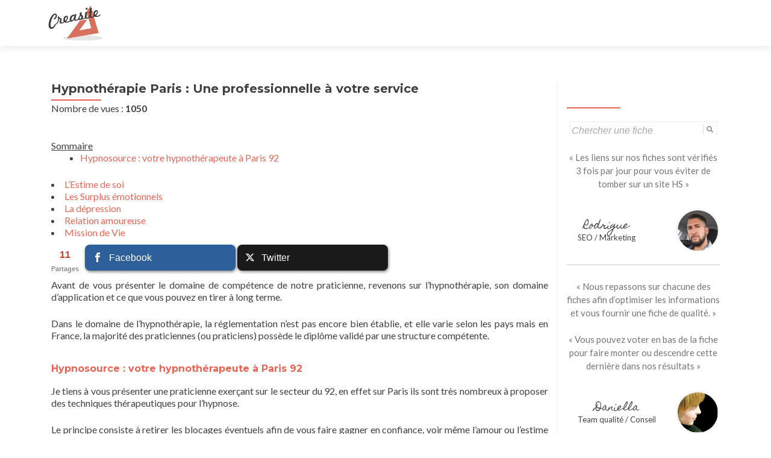

--- FILE ---
content_type: text/html; charset=UTF-8
request_url: http://www.creasite-france.com/hypnotherapie/
body_size: 12218
content:
<!DOCTYPE html>

<html lang="fr-FR">

<head>
<meta charset="UTF-8">
<meta name="viewport" content="width=device-width, initial-scale=1">
<link rel="profile" href="http://gmpg.org/xfn/11">
<link rel="pingback" href="http://www.creasite-france.com/xmlrpc.php">

<!--[if lt IE 9]>
<script src="http://www.creasite-france.com/wp-content/themes/zerif-lite/js/html5.js"></script>
<link rel="stylesheet" href="http://www.creasite-france.com/wp-content/themes/zerif-lite/css/ie.css" type="text/css">
<![endif]-->

<meta name='robots' content='index, follow, max-image-preview:large, max-snippet:-1, max-video-preview:-1' />

	<!-- This site is optimized with the Yoast SEO plugin v20.0 - https://yoast.com/wordpress/plugins/seo/ -->
	<title>Hypnothérapie Paris : Une professionnelle à votre service &middot; Annuaire de site Web de qualité : Creasite-France</title>
	<link rel="canonical" href="http://www.creasite-france.com/hypnotherapie/" />
	<meta property="og:locale" content="fr_FR" />
	<meta property="og:type" content="article" />
	<meta property="og:title" content="Hypnothérapie Paris : Une professionnelle à votre service &middot; Annuaire de site Web de qualité : Creasite-France" />
	<meta property="og:description" content="Sommaire Hypnosource : votre hypnothérapeute à Paris 92 L’Estime de soi Les Surplus émotionnels La dépression Relation amoureuse Mission de Vie Avant de vous présenter le domaine de compétence de notre praticienne, revenons sur l&rsquo;hypnothérapie, son domaine d&rsquo;application et ce que vous pouvez en tirer à long terme. Dans le domaine de l&rsquo;hypnothérapie, la réglementation[...]" />
	<meta property="og:url" content="http://www.creasite-france.com/hypnotherapie/" />
	<meta property="og:site_name" content="Annuaire de site Web de qualité : Creasite-France" />
	<meta property="article:published_time" content="2014-02-27T14:35:25+00:00" />
	<meta name="author" content="Rodrigue FENARD" />
	<meta name="twitter:card" content="summary_large_image" />
	<meta name="twitter:creator" content="@Cree1site" />
	<meta name="twitter:site" content="@Cree1site" />
	<meta name="twitter:label1" content="Écrit par" />
	<meta name="twitter:data1" content="Rodrigue FENARD" />
	<meta name="twitter:label2" content="Durée de lecture estimée" />
	<meta name="twitter:data2" content="3 minutes" />
	<script type="application/ld+json" class="yoast-schema-graph">{"@context":"https://schema.org","@graph":[{"@type":"WebPage","@id":"http://www.creasite-france.com/hypnotherapie/","url":"http://www.creasite-france.com/hypnotherapie/","name":"Hypnothérapie Paris : Une professionnelle à votre service &middot; Annuaire de site Web de qualité : Creasite-France","isPartOf":{"@id":"http://www.creasite-france.com/#website"},"datePublished":"2014-02-27T14:35:25+00:00","dateModified":"2014-02-27T14:35:25+00:00","author":{"@id":"http://www.creasite-france.com/#/schema/person/5832c5e418ac6c3fdb5e74a98737a8da"},"breadcrumb":{"@id":"http://www.creasite-france.com/hypnotherapie/#breadcrumb"},"inLanguage":"fr-FR","potentialAction":[{"@type":"ReadAction","target":["http://www.creasite-france.com/hypnotherapie/"]}]},{"@type":"BreadcrumbList","@id":"http://www.creasite-france.com/hypnotherapie/#breadcrumb","itemListElement":[{"@type":"ListItem","position":1,"name":"Accueil","item":"http://www.creasite-france.com/"},{"@type":"ListItem","position":2,"name":"Hypnothérapie Paris : Une professionnelle à votre service"}]},{"@type":"WebSite","@id":"http://www.creasite-france.com/#website","url":"http://www.creasite-france.com/","name":"Annuaire de site Web de qualité : Creasite-France","description":"","potentialAction":[{"@type":"SearchAction","target":{"@type":"EntryPoint","urlTemplate":"http://www.creasite-france.com/?s={search_term_string}"},"query-input":"required name=search_term_string"}],"inLanguage":"fr-FR"},{"@type":"Person","@id":"http://www.creasite-france.com/#/schema/person/5832c5e418ac6c3fdb5e74a98737a8da","name":"Rodrigue FENARD","image":{"@type":"ImageObject","inLanguage":"fr-FR","@id":"http://www.creasite-france.com/#/schema/person/image/","url":"http://2.gravatar.com/avatar/80da9020e3fd9552fddb26aec124c40a?s=96&d=retro&r=g","contentUrl":"http://2.gravatar.com/avatar/80da9020e3fd9552fddb26aec124c40a?s=96&d=retro&r=g","caption":"Rodrigue FENARD"}}]}</script>
	<!-- / Yoast SEO plugin. -->


<link rel='dns-prefetch' href='//fonts.googleapis.com' />
<link rel="alternate" type="application/rss+xml" title="Annuaire de site Web de qualité : Creasite-France &raquo; Flux" href="http://www.creasite-france.com/feed/" />
<link rel="alternate" type="application/rss+xml" title="Annuaire de site Web de qualité : Creasite-France &raquo; Flux des commentaires" href="http://www.creasite-france.com/comments/feed/" />
<script type="text/javascript">
/* <![CDATA[ */
window._wpemojiSettings = {"baseUrl":"https:\/\/s.w.org\/images\/core\/emoji\/15.0.3\/72x72\/","ext":".png","svgUrl":"https:\/\/s.w.org\/images\/core\/emoji\/15.0.3\/svg\/","svgExt":".svg","source":{"concatemoji":"http:\/\/www.creasite-france.com\/wp-includes\/js\/wp-emoji-release.min.js?ver=6.6.4"}};
/*! This file is auto-generated */
!function(i,n){var o,s,e;function c(e){try{var t={supportTests:e,timestamp:(new Date).valueOf()};sessionStorage.setItem(o,JSON.stringify(t))}catch(e){}}function p(e,t,n){e.clearRect(0,0,e.canvas.width,e.canvas.height),e.fillText(t,0,0);var t=new Uint32Array(e.getImageData(0,0,e.canvas.width,e.canvas.height).data),r=(e.clearRect(0,0,e.canvas.width,e.canvas.height),e.fillText(n,0,0),new Uint32Array(e.getImageData(0,0,e.canvas.width,e.canvas.height).data));return t.every(function(e,t){return e===r[t]})}function u(e,t,n){switch(t){case"flag":return n(e,"\ud83c\udff3\ufe0f\u200d\u26a7\ufe0f","\ud83c\udff3\ufe0f\u200b\u26a7\ufe0f")?!1:!n(e,"\ud83c\uddfa\ud83c\uddf3","\ud83c\uddfa\u200b\ud83c\uddf3")&&!n(e,"\ud83c\udff4\udb40\udc67\udb40\udc62\udb40\udc65\udb40\udc6e\udb40\udc67\udb40\udc7f","\ud83c\udff4\u200b\udb40\udc67\u200b\udb40\udc62\u200b\udb40\udc65\u200b\udb40\udc6e\u200b\udb40\udc67\u200b\udb40\udc7f");case"emoji":return!n(e,"\ud83d\udc26\u200d\u2b1b","\ud83d\udc26\u200b\u2b1b")}return!1}function f(e,t,n){var r="undefined"!=typeof WorkerGlobalScope&&self instanceof WorkerGlobalScope?new OffscreenCanvas(300,150):i.createElement("canvas"),a=r.getContext("2d",{willReadFrequently:!0}),o=(a.textBaseline="top",a.font="600 32px Arial",{});return e.forEach(function(e){o[e]=t(a,e,n)}),o}function t(e){var t=i.createElement("script");t.src=e,t.defer=!0,i.head.appendChild(t)}"undefined"!=typeof Promise&&(o="wpEmojiSettingsSupports",s=["flag","emoji"],n.supports={everything:!0,everythingExceptFlag:!0},e=new Promise(function(e){i.addEventListener("DOMContentLoaded",e,{once:!0})}),new Promise(function(t){var n=function(){try{var e=JSON.parse(sessionStorage.getItem(o));if("object"==typeof e&&"number"==typeof e.timestamp&&(new Date).valueOf()<e.timestamp+604800&&"object"==typeof e.supportTests)return e.supportTests}catch(e){}return null}();if(!n){if("undefined"!=typeof Worker&&"undefined"!=typeof OffscreenCanvas&&"undefined"!=typeof URL&&URL.createObjectURL&&"undefined"!=typeof Blob)try{var e="postMessage("+f.toString()+"("+[JSON.stringify(s),u.toString(),p.toString()].join(",")+"));",r=new Blob([e],{type:"text/javascript"}),a=new Worker(URL.createObjectURL(r),{name:"wpTestEmojiSupports"});return void(a.onmessage=function(e){c(n=e.data),a.terminate(),t(n)})}catch(e){}c(n=f(s,u,p))}t(n)}).then(function(e){for(var t in e)n.supports[t]=e[t],n.supports.everything=n.supports.everything&&n.supports[t],"flag"!==t&&(n.supports.everythingExceptFlag=n.supports.everythingExceptFlag&&n.supports[t]);n.supports.everythingExceptFlag=n.supports.everythingExceptFlag&&!n.supports.flag,n.DOMReady=!1,n.readyCallback=function(){n.DOMReady=!0}}).then(function(){return e}).then(function(){var e;n.supports.everything||(n.readyCallback(),(e=n.source||{}).concatemoji?t(e.concatemoji):e.wpemoji&&e.twemoji&&(t(e.twemoji),t(e.wpemoji)))}))}((window,document),window._wpemojiSettings);
/* ]]> */
</script>
<link rel='stylesheet' id='gdsr_style_main-css' href='http://www.creasite-france.com/wp-content/plugins/gd-star-rating/css/gdsr.css.php?t=1437908597&#038;s=a05i05m20k20c00r05%23121620243046%23121620243240%23s1pchristmas%23s1pcrystal%23s1pdarkness%23s1poxygen%23s1goxygen_gif%23s1pplain%23s1ppumpkin%23s1psoft%23s1pstarrating%23s1pstarscape%23t1pclassical%23t1pstarrating%23t1gstarrating_gif%23lsgflower%23lsgarrows%23lsg&#038;o=off&#038;ver=1.9.22' type='text/css' media='all' />
<link rel='stylesheet' id='gdsr_style_xtra-css' href='http://www.creasite-france.com/wp-content/gd-star-rating/css/rating.css?ver=1.9.22' type='text/css' media='all' />
<style id='wp-emoji-styles-inline-css' type='text/css'>

	img.wp-smiley, img.emoji {
		display: inline !important;
		border: none !important;
		box-shadow: none !important;
		height: 1em !important;
		width: 1em !important;
		margin: 0 0.07em !important;
		vertical-align: -0.1em !important;
		background: none !important;
		padding: 0 !important;
	}
</style>
<link rel='stylesheet' id='wp-block-library-css' href='http://www.creasite-france.com/wp-includes/css/dist/block-library/style.min.css?ver=6.6.4' type='text/css' media='all' />
<style id='wp-block-library-inline-css' type='text/css'>
.has-text-align-justify{text-align:justify;}
</style>
<link rel='stylesheet' id='mediaelement-css' href='http://www.creasite-france.com/wp-includes/js/mediaelement/mediaelementplayer-legacy.min.css?ver=4.2.17' type='text/css' media='all' />
<link rel='stylesheet' id='wp-mediaelement-css' href='http://www.creasite-france.com/wp-includes/js/mediaelement/wp-mediaelement.min.css?ver=6.6.4' type='text/css' media='all' />
<style id='classic-theme-styles-inline-css' type='text/css'>
/*! This file is auto-generated */
.wp-block-button__link{color:#fff;background-color:#32373c;border-radius:9999px;box-shadow:none;text-decoration:none;padding:calc(.667em + 2px) calc(1.333em + 2px);font-size:1.125em}.wp-block-file__button{background:#32373c;color:#fff;text-decoration:none}
</style>
<style id='global-styles-inline-css' type='text/css'>
:root{--wp--preset--aspect-ratio--square: 1;--wp--preset--aspect-ratio--4-3: 4/3;--wp--preset--aspect-ratio--3-4: 3/4;--wp--preset--aspect-ratio--3-2: 3/2;--wp--preset--aspect-ratio--2-3: 2/3;--wp--preset--aspect-ratio--16-9: 16/9;--wp--preset--aspect-ratio--9-16: 9/16;--wp--preset--color--black: #000000;--wp--preset--color--cyan-bluish-gray: #abb8c3;--wp--preset--color--white: #ffffff;--wp--preset--color--pale-pink: #f78da7;--wp--preset--color--vivid-red: #cf2e2e;--wp--preset--color--luminous-vivid-orange: #ff6900;--wp--preset--color--luminous-vivid-amber: #fcb900;--wp--preset--color--light-green-cyan: #7bdcb5;--wp--preset--color--vivid-green-cyan: #00d084;--wp--preset--color--pale-cyan-blue: #8ed1fc;--wp--preset--color--vivid-cyan-blue: #0693e3;--wp--preset--color--vivid-purple: #9b51e0;--wp--preset--gradient--vivid-cyan-blue-to-vivid-purple: linear-gradient(135deg,rgba(6,147,227,1) 0%,rgb(155,81,224) 100%);--wp--preset--gradient--light-green-cyan-to-vivid-green-cyan: linear-gradient(135deg,rgb(122,220,180) 0%,rgb(0,208,130) 100%);--wp--preset--gradient--luminous-vivid-amber-to-luminous-vivid-orange: linear-gradient(135deg,rgba(252,185,0,1) 0%,rgba(255,105,0,1) 100%);--wp--preset--gradient--luminous-vivid-orange-to-vivid-red: linear-gradient(135deg,rgba(255,105,0,1) 0%,rgb(207,46,46) 100%);--wp--preset--gradient--very-light-gray-to-cyan-bluish-gray: linear-gradient(135deg,rgb(238,238,238) 0%,rgb(169,184,195) 100%);--wp--preset--gradient--cool-to-warm-spectrum: linear-gradient(135deg,rgb(74,234,220) 0%,rgb(151,120,209) 20%,rgb(207,42,186) 40%,rgb(238,44,130) 60%,rgb(251,105,98) 80%,rgb(254,248,76) 100%);--wp--preset--gradient--blush-light-purple: linear-gradient(135deg,rgb(255,206,236) 0%,rgb(152,150,240) 100%);--wp--preset--gradient--blush-bordeaux: linear-gradient(135deg,rgb(254,205,165) 0%,rgb(254,45,45) 50%,rgb(107,0,62) 100%);--wp--preset--gradient--luminous-dusk: linear-gradient(135deg,rgb(255,203,112) 0%,rgb(199,81,192) 50%,rgb(65,88,208) 100%);--wp--preset--gradient--pale-ocean: linear-gradient(135deg,rgb(255,245,203) 0%,rgb(182,227,212) 50%,rgb(51,167,181) 100%);--wp--preset--gradient--electric-grass: linear-gradient(135deg,rgb(202,248,128) 0%,rgb(113,206,126) 100%);--wp--preset--gradient--midnight: linear-gradient(135deg,rgb(2,3,129) 0%,rgb(40,116,252) 100%);--wp--preset--font-size--small: 13px;--wp--preset--font-size--medium: 20px;--wp--preset--font-size--large: 36px;--wp--preset--font-size--x-large: 42px;--wp--preset--spacing--20: 0.44rem;--wp--preset--spacing--30: 0.67rem;--wp--preset--spacing--40: 1rem;--wp--preset--spacing--50: 1.5rem;--wp--preset--spacing--60: 2.25rem;--wp--preset--spacing--70: 3.38rem;--wp--preset--spacing--80: 5.06rem;--wp--preset--shadow--natural: 6px 6px 9px rgba(0, 0, 0, 0.2);--wp--preset--shadow--deep: 12px 12px 50px rgba(0, 0, 0, 0.4);--wp--preset--shadow--sharp: 6px 6px 0px rgba(0, 0, 0, 0.2);--wp--preset--shadow--outlined: 6px 6px 0px -3px rgba(255, 255, 255, 1), 6px 6px rgba(0, 0, 0, 1);--wp--preset--shadow--crisp: 6px 6px 0px rgba(0, 0, 0, 1);}:where(.is-layout-flex){gap: 0.5em;}:where(.is-layout-grid){gap: 0.5em;}body .is-layout-flex{display: flex;}.is-layout-flex{flex-wrap: wrap;align-items: center;}.is-layout-flex > :is(*, div){margin: 0;}body .is-layout-grid{display: grid;}.is-layout-grid > :is(*, div){margin: 0;}:where(.wp-block-columns.is-layout-flex){gap: 2em;}:where(.wp-block-columns.is-layout-grid){gap: 2em;}:where(.wp-block-post-template.is-layout-flex){gap: 1.25em;}:where(.wp-block-post-template.is-layout-grid){gap: 1.25em;}.has-black-color{color: var(--wp--preset--color--black) !important;}.has-cyan-bluish-gray-color{color: var(--wp--preset--color--cyan-bluish-gray) !important;}.has-white-color{color: var(--wp--preset--color--white) !important;}.has-pale-pink-color{color: var(--wp--preset--color--pale-pink) !important;}.has-vivid-red-color{color: var(--wp--preset--color--vivid-red) !important;}.has-luminous-vivid-orange-color{color: var(--wp--preset--color--luminous-vivid-orange) !important;}.has-luminous-vivid-amber-color{color: var(--wp--preset--color--luminous-vivid-amber) !important;}.has-light-green-cyan-color{color: var(--wp--preset--color--light-green-cyan) !important;}.has-vivid-green-cyan-color{color: var(--wp--preset--color--vivid-green-cyan) !important;}.has-pale-cyan-blue-color{color: var(--wp--preset--color--pale-cyan-blue) !important;}.has-vivid-cyan-blue-color{color: var(--wp--preset--color--vivid-cyan-blue) !important;}.has-vivid-purple-color{color: var(--wp--preset--color--vivid-purple) !important;}.has-black-background-color{background-color: var(--wp--preset--color--black) !important;}.has-cyan-bluish-gray-background-color{background-color: var(--wp--preset--color--cyan-bluish-gray) !important;}.has-white-background-color{background-color: var(--wp--preset--color--white) !important;}.has-pale-pink-background-color{background-color: var(--wp--preset--color--pale-pink) !important;}.has-vivid-red-background-color{background-color: var(--wp--preset--color--vivid-red) !important;}.has-luminous-vivid-orange-background-color{background-color: var(--wp--preset--color--luminous-vivid-orange) !important;}.has-luminous-vivid-amber-background-color{background-color: var(--wp--preset--color--luminous-vivid-amber) !important;}.has-light-green-cyan-background-color{background-color: var(--wp--preset--color--light-green-cyan) !important;}.has-vivid-green-cyan-background-color{background-color: var(--wp--preset--color--vivid-green-cyan) !important;}.has-pale-cyan-blue-background-color{background-color: var(--wp--preset--color--pale-cyan-blue) !important;}.has-vivid-cyan-blue-background-color{background-color: var(--wp--preset--color--vivid-cyan-blue) !important;}.has-vivid-purple-background-color{background-color: var(--wp--preset--color--vivid-purple) !important;}.has-black-border-color{border-color: var(--wp--preset--color--black) !important;}.has-cyan-bluish-gray-border-color{border-color: var(--wp--preset--color--cyan-bluish-gray) !important;}.has-white-border-color{border-color: var(--wp--preset--color--white) !important;}.has-pale-pink-border-color{border-color: var(--wp--preset--color--pale-pink) !important;}.has-vivid-red-border-color{border-color: var(--wp--preset--color--vivid-red) !important;}.has-luminous-vivid-orange-border-color{border-color: var(--wp--preset--color--luminous-vivid-orange) !important;}.has-luminous-vivid-amber-border-color{border-color: var(--wp--preset--color--luminous-vivid-amber) !important;}.has-light-green-cyan-border-color{border-color: var(--wp--preset--color--light-green-cyan) !important;}.has-vivid-green-cyan-border-color{border-color: var(--wp--preset--color--vivid-green-cyan) !important;}.has-pale-cyan-blue-border-color{border-color: var(--wp--preset--color--pale-cyan-blue) !important;}.has-vivid-cyan-blue-border-color{border-color: var(--wp--preset--color--vivid-cyan-blue) !important;}.has-vivid-purple-border-color{border-color: var(--wp--preset--color--vivid-purple) !important;}.has-vivid-cyan-blue-to-vivid-purple-gradient-background{background: var(--wp--preset--gradient--vivid-cyan-blue-to-vivid-purple) !important;}.has-light-green-cyan-to-vivid-green-cyan-gradient-background{background: var(--wp--preset--gradient--light-green-cyan-to-vivid-green-cyan) !important;}.has-luminous-vivid-amber-to-luminous-vivid-orange-gradient-background{background: var(--wp--preset--gradient--luminous-vivid-amber-to-luminous-vivid-orange) !important;}.has-luminous-vivid-orange-to-vivid-red-gradient-background{background: var(--wp--preset--gradient--luminous-vivid-orange-to-vivid-red) !important;}.has-very-light-gray-to-cyan-bluish-gray-gradient-background{background: var(--wp--preset--gradient--very-light-gray-to-cyan-bluish-gray) !important;}.has-cool-to-warm-spectrum-gradient-background{background: var(--wp--preset--gradient--cool-to-warm-spectrum) !important;}.has-blush-light-purple-gradient-background{background: var(--wp--preset--gradient--blush-light-purple) !important;}.has-blush-bordeaux-gradient-background{background: var(--wp--preset--gradient--blush-bordeaux) !important;}.has-luminous-dusk-gradient-background{background: var(--wp--preset--gradient--luminous-dusk) !important;}.has-pale-ocean-gradient-background{background: var(--wp--preset--gradient--pale-ocean) !important;}.has-electric-grass-gradient-background{background: var(--wp--preset--gradient--electric-grass) !important;}.has-midnight-gradient-background{background: var(--wp--preset--gradient--midnight) !important;}.has-small-font-size{font-size: var(--wp--preset--font-size--small) !important;}.has-medium-font-size{font-size: var(--wp--preset--font-size--medium) !important;}.has-large-font-size{font-size: var(--wp--preset--font-size--large) !important;}.has-x-large-font-size{font-size: var(--wp--preset--font-size--x-large) !important;}
:where(.wp-block-post-template.is-layout-flex){gap: 1.25em;}:where(.wp-block-post-template.is-layout-grid){gap: 1.25em;}
:where(.wp-block-columns.is-layout-flex){gap: 2em;}:where(.wp-block-columns.is-layout-grid){gap: 2em;}
:root :where(.wp-block-pullquote){font-size: 1.5em;line-height: 1.6;}
</style>
<link rel='stylesheet' id='ajaxy-sf-common-css' href='http://www.creasite-france.com/wp-content/plugins/ajaxy-search-form/themes/common.css?ver=6.6.4' type='text/css' media='all' />
<link rel='stylesheet' id='ajaxy-sf-selective-css' href='http://www.creasite-france.com/wp-content/plugins/ajaxy-search-form/themes/selective.css?ver=6.6.4' type='text/css' media='all' />
<link rel='stylesheet' id='ajaxy-sf-theme-css' href='http://www.creasite-france.com/wp-content/plugins/ajaxy-search-form/themes/default/style.css?ver=6.6.4' type='text/css' media='all' />
<link rel='stylesheet' id='mashsb-styles-css' href='http://www.creasite-france.com/wp-content/plugins/mashsharer/assets/css/mashsb.min.css?ver=4.0.47' type='text/css' media='all' />
<style id='mashsb-styles-inline-css' type='text/css'>
.mashsb-count {color:#CB4232;}
        [class^="mashicon-"], .onoffswitch-label, .onoffswitch2-label, .onoffswitch {
            border-radius: 8px;
        }@media only screen and (min-width:568px){.mashsb-buttons a {min-width: 250px;}}
</style>
<link rel='stylesheet' id='zerif_font-css' href='//fonts.googleapis.com/css?family=Lato%3A300%2C400%2C700%2C400italic%7CMontserrat%3A700%7CHomemade+Apple&#038;subset=latin%2Clatin-ext' type='text/css' media='all' />
<link rel='stylesheet' id='zerif_font_all-css' href='//fonts.googleapis.com/css?family=Open+Sans%3A400%2C300%2C300italic%2C400italic%2C600italic%2C600%2C700%2C700italic%2C800%2C800italic&#038;ver=6.6.4' type='text/css' media='all' />
<link rel='stylesheet' id='zerif_bootstrap_style-css' href='http://www.creasite-france.com/wp-content/themes/zerif-lite/css/bootstrap.css?ver=6.6.4' type='text/css' media='all' />
<link rel='stylesheet' id='zerif_fontawesome-css' href='http://www.creasite-france.com/wp-content/themes/zerif-lite/css/font-awesome.min.css?ver=v1' type='text/css' media='all' />
<link rel='stylesheet' id='zerif_style-css' href='http://www.creasite-france.com/wp-content/themes/zerif-lite/style.css?ver=v1' type='text/css' media='all' />
<link rel='stylesheet' id='zerif_responsive_style-css' href='http://www.creasite-france.com/wp-content/themes/zerif-lite/css/responsive.css?ver=v1' type='text/css' media='all' />
<link rel='stylesheet' id='wp-pagenavi-css' href='http://www.creasite-france.com/wp-content/plugins/wp-pagenavi/pagenavi-css.css?ver=2.70' type='text/css' media='all' />
<link rel='stylesheet' id='yarppRelatedCss-css' href='http://www.creasite-france.com/wp-content/plugins/yet-another-related-posts-plugin/style/related.css?ver=5.30.11' type='text/css' media='all' />
<link rel='stylesheet' id='jetpack_css-css' href='http://www.creasite-france.com/wp-content/plugins/jetpack/css/jetpack.css?ver=11.7.3' type='text/css' media='all' />
<script type="text/javascript" src="http://www.creasite-france.com/wp-includes/js/jquery/jquery.min.js?ver=3.7.1" id="jquery-core-js"></script>
<script type="text/javascript" src="http://www.creasite-france.com/wp-includes/js/jquery/jquery-migrate.min.js?ver=3.4.1" id="jquery-migrate-js"></script>
<script type="text/javascript" src="http://www.creasite-france.com/wp-content/plugins/gd-star-rating/js/gdsr.js?ver=1.9.22" id="gdsr_script-js"></script>
<script type="text/javascript" id="mashsb-js-extra">
/* <![CDATA[ */
var mashsb = {"shares":"11","round_shares":"1","animate_shares":"1","dynamic_buttons":"0","share_url":"http:\/\/www.creasite-france.com\/hypnotherapie\/","title":"Hypnoth%C3%A9rapie+Paris+%3A+Une+professionnelle+%C3%A0+votre+service","image":null,"desc":"Avant de vous pr\u00e9senter le domaine de comp\u00e9tence de notre praticienne, revenons sur l'hypnoth\u00e9rapie, son domaine d'application et ce que vous pouvez en tirer \u00e0 long terme.\r\n\r\nDans le domaine de l'hypnoth\u00e9rapie, la r\u00e9glementation n'est pas \u2026","hashtag":"Cree1site","subscribe":"content","subscribe_url":"","activestatus":"1","singular":"1","twitter_popup":"1","refresh":"0","nonce":"e8410c9e0e","postid":"25014","servertime":"1768607673","ajaxurl":"http:\/\/www.creasite-france.com\/wp-admin\/admin-ajax.php"};
/* ]]> */
</script>
<script type="text/javascript" src="http://www.creasite-france.com/wp-content/plugins/mashsharer/assets/js/mashsb.min.js?ver=4.0.47" id="mashsb-js"></script>
<link rel="https://api.w.org/" href="http://www.creasite-france.com/wp-json/" /><link rel="alternate" title="JSON" type="application/json" href="http://www.creasite-france.com/wp-json/wp/v2/posts/25014" /><link rel="EditURI" type="application/rsd+xml" title="RSD" href="http://www.creasite-france.com/xmlrpc.php?rsd" />
<meta name="generator" content="WordPress 6.6.4" />
<link rel='shortlink' href='http://www.creasite-france.com/?p=25014' />
<link rel="alternate" title="oEmbed (JSON)" type="application/json+oembed" href="http://www.creasite-france.com/wp-json/oembed/1.0/embed?url=http%3A%2F%2Fwww.creasite-france.com%2Fhypnotherapie%2F" />
<link rel="alternate" title="oEmbed (XML)" type="text/xml+oembed" href="http://www.creasite-france.com/wp-json/oembed/1.0/embed?url=http%3A%2F%2Fwww.creasite-france.com%2Fhypnotherapie%2F&#038;format=xml" />
		<!-- AJAXY SEARCH V 3.0.9-->
				<script type="text/javascript">
			/* <![CDATA[ */
				var sf_position = '0';
				var sf_templates = "<a href=\"{search_url_escaped}\"><span class=\"sf_text\">+ de fiches \"{search_value}\"<\/span><span class=\"sf_small\">Voir les {total} fiches<\/span><\/a>";
				var sf_input = '.sf_input';
				jQuery(document).ready(function(){
					jQuery(sf_input).ajaxyLiveSearch({"expand":"0","searchUrl":"http:\/\/www.creasite-france.com\/?s=%s","text":"Chercher une fiche","delay":"300","iwidth":"240","width":"300","ajaxUrl":"http:\/\/www.creasite-france.com\/wp-admin\/admin-ajax.php","rtl":"0"});
					jQuery(".sf_ajaxy-selective-input").keyup(function() {
						var width = jQuery(this).val().length * 8;
						if(width < 50) {
							width = 50;
						}
						jQuery(this).width(width);
					});
					jQuery(".sf_ajaxy-selective-search").click(function() {
						jQuery(this).find(".sf_ajaxy-selective-input").focus();
					});
					jQuery(".sf_ajaxy-selective-close").click(function() {
						jQuery(this).parent().remove();
					});
				});
			/* ]]> */
		</script>
		<script type="text/javascript">
//<![CDATA[
var gdsr_cnst_nonce = "1d07f6556d";
var gdsr_cnst_ajax = "http://www.creasite-france.com/wp-content/plugins/gd-star-rating/ajax.php";
var gdsr_cnst_button = 0;
var gdsr_cnst_cache = 0;
// ]]>
</script>
<!--[if IE]><style type="text/css">.ratemulti .starsbar .gdcurrent { -ms-filter:"progid:DXImageTransform.Microsoft.Alpha(Opacity=70)"; filter: alpha(opacity=70); }</style><![endif]-->
	<style>img#wpstats{display:none}</style>
		<style type="text/css" id="custom-background-css">
body.custom-background { background-image: url("http://www.creasite-france.com/wp-content/themes/zerif-lite/images/bg.jpg"); background-position: left top; background-size: auto; background-repeat: repeat; background-attachment: scroll; }
</style>
	
</head>


	<body class="post-template-default single single-post postid-25014 single-format-standard group-blog" >



<div id="mobilebgfix">
	<div class="mobile-bg-fix-img-wrap">
		<div class="mobile-bg-fix-img"></div>
	</div>
	<div class="mobile-bg-fix-whole-site">


<header id="home" class="header">

	<div id="main-nav" class="navbar navbar-inverse bs-docs-nav" role="banner">

		<div class="container">

			<div class="navbar-header responsive-logo">

				<button class="navbar-toggle collapsed" type="button" data-toggle="collapse" data-target=".bs-navbar-collapse">

				<span class="sr-only">Afficher/masquer la navigation</span>

				<span class="icon-bar"></span>

				<span class="icon-bar"></span>

				<span class="icon-bar"></span>

				</button>

				<a href="http://www.creasite-france.com/" class="navbar-brand"><img src="http://www.creasite-france.com/wp-content/uploads/2015/07/logo-creasite.png" alt="Annuaire de site Web de qualité : Creasite-France"></a>
			</div>

			<nav class="navbar-collapse bs-navbar-collapse collapse" role="navigation"   id="site-navigation">
				<a class="screen-reader-text skip-link" href="#content">Aller au contenu principal</a>
							</nav>

		</div>

	</div>
	<!-- / END TOP BAR -->
<div class="clear"></div>

</header> <!-- / END HOME SECTION  -->

<div id="content" class="site-content">

	<div class="container">
		<div class="content-left-wrap col-md-9">
			<div id="primary" class="content-area">
				<main itemscope itemtype="http://schema.org/WebPageElement" itemprop="mainContentOfPage" id="main" class="site-main" role="main">
				<article id="post-25014" class="post-25014 post type-post status-publish format-standard hentry category-sante-bien-etre">

	<header class="entry-header">



		<h1 class="entry-title">Hypnothérapie Paris : Une professionnelle à votre service</h1>

<p class="bawpvc-ajax-counter" data-id="25014"> Nombre de vues : <strong>1049</strong></p>
	</header><!-- .entry-header -->


	<div class="entry-content">

		<div class="sumarry"><u>Sommaire</u><ul class="summary_ul_2">
<li class="summary_li_2"><a href="#hypnosource-votre-hypnoth%c3%a9rapeute-%c3%a0-paris-92">Hypnosource : votre hypnothérapeute à Paris 92</a></li>
</ul>
<li class="summary_li_1"><a href="#l%e2%80%99estime-de-soi">L’Estime de soi</a></li>
<li class="summary_li_1"><a href="#les-surplus-%c3%a9motionnels">Les Surplus émotionnels</a></li>
<li class="summary_li_1"><a href="#la-d%c3%a9pression">La dépression</a></li>
<li class="summary_li_1"><a href="#relation-amoureuse">Relation amoureuse</a></li>
<li class="summary_li_1"><a href="#mission-de-vie">Mission de Vie</a></li>
</ul>
</div><aside class="mashsb-container mashsb-main "><div class="mashsb-box"><div class="mashsb-count" style="float:left"><div class="counts mashsbcount">11</div><span class="mashsb-sharetext">Partages</span></div><div class="mashsb-buttons"><a class="mashicon-facebook mashsb-shadow" href="https://www.facebook.com/sharer.php?u=http%3A%2F%2Fwww.creasite-france.com%2Fhypnotherapie%2F" target="_top" rel="nofollow"><span class="icon"></span><span class="text">Facebook</span></a><a class="mashicon-twitter mashsb-shadow" href="https://twitter.com/intent/tweet?text=Hypnoth%C3%A9rapie%20Paris%20%3A%20Une%20professionnelle%20%C3%A0%20votre%20service&amp;url=http://www.creasite-france.com/hypnotherapie/&amp;via=Cree1site" target="_top" rel="nofollow"><span class="icon"></span><span class="text">Twitter</span></a><div class="onoffswitch2 mashsb-shadow" style="display:none"></div></div>
            </div>
                <div style="clear:both"></div><div class="mashsb-toggle-container"></div></aside>
            <!-- Share buttons by mashshare.net - Version: 4.0.47--><p>Avant de vous présenter le domaine de compétence de notre praticienne, revenons sur l&rsquo;hypnothérapie, son domaine d&rsquo;application et ce que vous pouvez en tirer à long terme.</p>
<p>Dans le domaine de l&rsquo;hypnothérapie, la réglementation n&rsquo;est pas encore bien établie, et elle varie selon les pays mais en France, la majorité des praticiennes (ou praticiens) possède le diplôme validé par une structure compétente.</p>
<h2><a name="hypnosource-votre-hypnoth%c3%a9rapeute-%c3%a0-paris-92">Hypnosource : votre hypnothérapeute à Paris 92</a></h2>
<p>Je tiens à vous présenter une praticienne exerçant sur le secteur du 92, en effet sur Paris ils sont très nombreux à proposer des techniques thérapeutiques pour l&rsquo;hypnose.</p>
<p>Le principe consiste à retirer les blocages éventuels afin de vous faire gagner en confiance, voir même l&rsquo;amour ou l&rsquo;estime de vous. Nous allons voir ensemble comment développer vos ressources pour contrer tout ça.</p>
<p>Grâce à Hypnosource, partez à la découverte de nos techniques validées pour leur efficacité dans le changement de votre vie. L&rsquo;hypnothérapie dans nos <strong>locaux de Paris</strong> permet entre autres de changer et améliorer votre quotidien par des techniques simples.</p>
<h1><a name="l%e2%80%99estime-de-soi">L’Estime de soi</a></h1>
<p>Lorsque l&rsquo;on croit en soi, on extériorise cela par une confiance accrue visible de l&rsquo;extérieur. Mais l&rsquo;effet inverse est aussi possible, et dans ce cas nous pouvons -aussi- nous renfermer sur nous même.</p>
<p>Nous travaillerons ainsi pour améliorer votre amour propre en créant une rencontre avec votre inconscient. Ce dernier permettra à votre masculin et votre féminin une communion harmonieuse.</p>
<blockquote><p>J&rsquo;appelle ça « Le travail sur soit m&rsquo;aime »</p></blockquote>
<p>Le soulagement par la paix intérieure, voila le premier objectif qui consiste à retourner un événement traumatisant du passé en lui adonnant de l&rsquo;amour grâce à des techniques spécifiques.</p>
<div>
<h1><a name="les-surplus-%c3%a9motionnels">Les Surplus émotionnels</a></h1>
<p>Un excès d&rsquo;émotion n&rsquo;est pas rare, c&rsquo;est pourquoi nous travaillerons aussi sur des phases brèves de l&rsquo;hypnose, ce qui nous permettra d&rsquo;extraire la colère, l&rsquo;insomnie, la nervosité et même les tocs.</p>
<p>Les symptômes de ses <strong>expressions de l&rsquo;inconscient</strong> se manifestent par plusieurs moyens, nous verrons ensemble comment le travailler et adapterons nos démarches sur la façon de faire l&rsquo;hypnothérapie.</p>
<div>
<h1><a name="la-d%c3%a9pression">La dépression</a></h1>
<p>Lorsque l&rsquo;on est victime d&rsquo;un vide émotionnel, se manifestant de différentes manières comme l&rsquo;angoisse, la dépression, il faut prendre en main ce mal-être par de <em>l&rsquo;hypnothérapie</em> traitant vos angoisses efficacement.</p>
<div>
<h1><a name="relation-amoureuse">Relation amoureuse</a></h1>
<p>La polarité entre le masculin et le féminin est reflété dans l&rsquo;amour. Cela peut engendrer des blessures. Nous pourrons donc travailler ensemble pour réparer ces dernières directement depuis votre inconscient.</p>
<div>
<h1><a name="mission-de-vie">Mission de Vie</a></h1>
<p>Reconnectez-vous avec votre âme, prenez soin de cette dernière en vous mettant en légère transe. Je vous accompagne dans cette recherche d&rsquo;<strong>harmonie intérieur</strong>. Que se soit pour la rencontre avec votre guide, ou simplement pour des histoires de retrouvailles en famille. Nous tenterons de comprendre ce qui a conduit à cette incarnation de vie.</p>
<p>Maintenant si vous êtes prêt à travailler avec moi directement depuis mon cabinet d&rsquo;<strong>hypnothérapie à Paris</strong>, voici le lien pour me contacter sur mon site, ou directement mes coordonnées ici même pour être plus directe.</p>
<p>Mon site : http://www.hypnosource.fr/ (<a href="http://www.hypnosource.fr/">http://www.hypnosource.fr/</a>)</p>
</div>
</div>
</div>
</div>
<div style="display: none">VN:F [1.9.22_1171]</div><div class="ratingblock "><div class="ratingheader ">Vous jugez cette fiche utile ?</div><div class="ratingstarsinline "><div id="article_rater_25014" class="ratepost gdsr-oxygen_gif gdsr-size-20"><div class="starsbar gdsr-size-20"><div class="gdouter gdheight"><div id="gdr_vote_a25014" style="width: 100px;" class="gdinner gdheight"></div><div id="gdr_stars_a25014" class="gdsr_rating_as"><a id="gdsrX25014X5X0XaXarticle_rater_25014Xarticle_loader_25014X44X20" title="5 / 5" class="s5" rel="nofollow"></a><a id="gdsrX25014X4X0XaXarticle_rater_25014Xarticle_loader_25014X44X20" title="4 / 5" class="s4" rel="nofollow"></a><a id="gdsrX25014X3X0XaXarticle_rater_25014Xarticle_loader_25014X44X20" title="3 / 5" class="s3" rel="nofollow"></a><a id="gdsrX25014X2X0XaXarticle_rater_25014Xarticle_loader_25014X44X20" title="2 / 5" class="s2" rel="nofollow"></a><a id="gdsrX25014X1X0XaXarticle_rater_25014Xarticle_loader_25014X44X20" title="1 / 5" class="s1" rel="nofollow"></a></div></div></div></div><div id="article_loader_25014" style="display: none; width: 100px " class="ratingloaderarticle"><div class="loader arrows " style="height: 20px"><div class="loaderinner">Merci</div></div></div></div><div class="ratingtext "><div id="gdr_text_a25014">Rating: 5.0/<strong>5</strong> (1 vote cast)</div></div></div><aside class="mashsb-container mashsb-main "><div class="mashsb-box"><div class="mashsb-count" style="float:left"><div class="counts mashsbcount">11</div><span class="mashsb-sharetext">Partages</span></div><div class="mashsb-buttons"><a class="mashicon-facebook mashsb-shadow" href="https://www.facebook.com/sharer.php?u=http%3A%2F%2Fwww.creasite-france.com%2Fhypnotherapie%2F" target="_top" rel="nofollow"><span class="icon"></span><span class="text">Facebook</span></a><a class="mashicon-twitter mashsb-shadow" href="https://twitter.com/intent/tweet?text=Hypnoth%C3%A9rapie%20Paris%20%3A%20Une%20professionnelle%20%C3%A0%20votre%20service&amp;url=http://www.creasite-france.com/hypnotherapie/&amp;via=Cree1site" target="_top" rel="nofollow"><span class="icon"></span><span class="text">Twitter</span></a><div class="onoffswitch2 mashsb-shadow" style="display:none"></div></div>
            </div>
                <div style="clear:both"></div><div class="mashsb-toggle-container"></div></aside>
            <!-- Share buttons by mashshare.net - Version: 4.0.47--><div class='yarpp yarpp-related yarpp-related-website yarpp-template-list'>
<!-- YARPP List -->
Voici d'autres fiches <br/>
☞ <a href="http://www.creasite-france.com/votre-centre-de-relaxation-a-mulhouse/" rel="bookmark" title="Votre centre de relaxation à Mulhouse">Votre centre de relaxation à Mulhouse</a><br/>
☞ <a href="http://www.creasite-france.com/tous-les-soins-beaute-sont-chez-detente-et-beaute/" rel="bookmark" title="Tous les soins beauté sont chez Détente et Beauté">Tous les soins beauté sont chez Détente et Beauté</a><br/>
☞ <a href="http://www.creasite-france.com/epilation-au-laser-du-maillot-et-creme-anesthesiante/" rel="bookmark" title="Épilation au laser du maillot et crème anesthésiante">Épilation au laser du maillot et crème anesthésiante</a><br/>
☞ <a href="http://www.creasite-france.com/du-choix-et-de-la-qualite-pour-les-vapoteurs-francophones/" rel="bookmark" title="Du choix et de la qualité pour les vapoteurs francophones">Du choix et de la qualité pour les vapoteurs francophones</a><br/>
☞ <a href="http://www.creasite-france.com/professeur-de-tennis-dans-quelle-ville-le-trouver/" rel="bookmark" title="Professeur de tennis : dans quelle ville le trouver ?">Professeur de tennis : dans quelle ville le trouver ?</a><br/>
</div>

	</div><!-- .entry-content -->

</article><!-- #post-## -->
	<nav class="navigation post-navigation" role="navigation">

		<h2 class="screen-reader-text">Navigation des articles</h2>

		<div class="nav-links">

			<div class="nav-previous"><a href="http://www.creasite-france.com/new-degom-peinture-de-qualite-roubaix/" rel="prev"><span class="meta-nav">&larr;</span> New Degom : peinture de qualité à Roubaix</a></div><div class="nav-next"><a href="http://www.creasite-france.com/encros-rechargez-vos-cartouches-dencre-ou-toner/" rel="next">Encros-Rechargez vos cartouches d&rsquo;encre ou Toner <span class="meta-nav">&rarr;</span></a></div>
		</div><!-- .nav-links -->

	</nav><!-- .navigation -->

					</main><!-- #main -->
			</div><!-- #primary -->
		</div>
		<div class="sidebar-wrap col-md-3 content-left-wrap">
				<div id="secondary" class="widget-area" role="complementary">		<aside id="ajaxy_sf_widget-2" class="widget widget_ajaxy_sf_widget"><h2 class="widget-title"></h2>
		<!-- Ajaxy Search Form v3.0.9 -->
		<div id="696acfb9689e8" class="sf_container">
			<form role="search" method="get" class="searchform" action="http://www.creasite-france.com/" >
				<div>
					<label class="screen-reader-text" for="s">Search for:</label>
					<div class="sf_search" style="border:2px dotted #eee">
						<span class="sf_block">
							<input style="width:240px;" class="sf_input" autocomplete="off" type="text" value="Chercher une fiche" name="s"/>
							<button class="sf_button searchsubmit" type="submit"><span class="sf_hidden">Rechercher</span></button>
						</span>
					</div>
				</div>
			</form>
		</div>
		<script type="text/javascript">
			/* <![CDATA[ */
				function sf_custom_data_696acfb9689e8(data){
					data.show_category = "0";
					data.show_post_category = "1";
					data.post_types = "";
					return data;
				}
				jQuery(document).ready(function(){
					jQuery("#696acfb9689e8 .sf_input").ajaxyLiveSearch({"expand":"0","searchUrl":"http:\/\/www.creasite-france.com\/?s=%s","text":"Chercher une fiche","delay":"300","iwidth":"240","width":"300","ajaxUrl":"http:\/\/www.creasite-france.com\/wp-admin\/admin-ajax.php","ajaxData":"sf_custom_data_696acfb9689e8","search":false,"rtl":"0"});
				});
			/* ]]> */
		</script></aside>
        <div class="feedback-box">

            <!-- MESSAGE OF THE CLIENT -->

							<div class="message">
					<br />« Les liens sur nos fiches sont vérifiés 3 fois par jour pour vous éviter de tomber sur un site HS »				</div>
			
            <!-- CLIENT INFORMATION -->

            <div class="client">

                <div class="quote red-text">

                    <i class="icon-fontawesome-webfont-294"></i>

                </div>

                <div class="client-info">

					<a  target="_blank" class="client-name" >Rodrigue</a>
					

					                    <div class="client-company">

                        SEO / Marketing
                    </div>
					
                </div>

                <div class="client-image hidden-xs"><img src="http://www.creasite-france.com/wp-content/uploads/2015/08/Rodrigue_Fenard.png" alt="Image envoyée" /></div>
            </div>
            <!-- / END CLIENT INFORMATION-->

        </div> <!-- / END SINGLE FEEDBACK BOX-->

        <aside id="text-2" class="widget widget_text">			<div class="textwidget"><hr/></div>
		</aside>
        <div class="feedback-box">

            <!-- MESSAGE OF THE CLIENT -->

							<div class="message">
					« Nous repassons sur chacune des fiches afin d&rsquo;optimiser les informations et vous fournir une fiche de qualité. » 
<br />
<br />
« Vous pouvez voter en bas de la fiche pour faire monter ou descendre cette dernière dans nos résultats »				</div>
			
            <!-- CLIENT INFORMATION -->

            <div class="client">

                <div class="quote red-text">

                    <i class="icon-fontawesome-webfont-294"></i>

                </div>

                <div class="client-info">

					<a  target="_blank" class="client-name" >Daniella</a>
					

					                    <div class="client-company">

                        Team qualité / Conseil
                    </div>
					
                </div>

                <div class="client-image hidden-xs"><img src="http://www.creasite-france.com/wp-content/uploads/2015/07/danielladematia.jpg" alt="Image envoyée" /></div>
            </div>
            <!-- / END CLIENT INFORMATION-->

        </div> <!-- / END SINGLE FEEDBACK BOX-->

        	</div><!-- #secondary -->		</div><!-- .sidebar-wrap -->
	</div><!-- .container -->

</div><!-- .site-content -->

<footer id="footer" role="contentinfo">


<div class="container">

	<div class="col-md-12 copyright"><ul class="social"><li><a target="_blank" href="https://www.facebook.com/cree1site"><i class="fa fa-facebook"></i></a></li><li><a target="_blank" href="https://twitter.com/cree1site"><i class="fa fa-twitter"></i></a></li><li><a target="_blank" href="http://fr.linkedin.com/pub/dir/Rodrigue/FENARD"><i class="fa fa-linkedin"></i></a></li></ul><div class="zerif-copyright-box"></div>
</div> <!-- / END CONTAINER -->

</footer> <!-- / END FOOOTER  -->


	</div><!-- mobile-bg-fix-whole-site -->
</div><!-- .mobile-bg-fix-wrap -->


<script type="text/javascript" src="http://www.creasite-france.com/wp-content/plugins/ajaxy-search-form/js/sf.js?ver=1.0.1" id="ajaxy-sf-search-js"></script>
<script type="text/javascript" src="http://www.creasite-france.com/wp-content/plugins/ajaxy-search-form/js/sf_selective.js?ver=1.0.0" id="ajaxy-sf-selective-js"></script>
<script type="text/javascript" src="http://www.creasite-france.com/wp-content/themes/zerif-lite/js/bootstrap.min.js?ver=20120206" id="zerif_bootstrap_script-js"></script>
<script type="text/javascript" src="http://www.creasite-france.com/wp-content/themes/zerif-lite/js/jquery.knob.js?ver=20120206" id="zerif_knob_nav-js"></script>
<script type="text/javascript" src="http://www.creasite-france.com/wp-content/themes/zerif-lite/js/smoothscroll.js?ver=20120206" id="zerif_smoothscroll-js"></script>
<script type="text/javascript" src="http://www.creasite-france.com/wp-content/themes/zerif-lite/js/scrollReveal.js?ver=20120206" id="zerif_scrollReveal_script-js"></script>
<script type="text/javascript" src="http://www.creasite-france.com/wp-content/themes/zerif-lite/js/zerif.js?ver=20120206" id="zerif_script-js"></script>
<!-- start Simple Custom CSS and JS -->
<!-- end Simple Custom CSS and JS -->
<!-- start Simple Custom CSS and JS -->
<!-- end Simple Custom CSS and JS -->
<!-- start Simple Custom CSS and JS -->
<!-- 8b2ef8b6afc181719a679bb1fbbc7de6 --><!-- end Simple Custom CSS and JS -->
	<script src='https://stats.wp.com/e-202603.js' defer></script>
	<script>
		_stq = window._stq || [];
		_stq.push([ 'view', {v:'ext',blog:'70797044',post:'25014',tz:'1',srv:'www.creasite-france.com',j:'1:11.7.3'} ]);
		_stq.push([ 'clickTrackerInit', '70797044', '25014' ]);
	</script><script>
jQuery( document ).ready( function($) {
	$('.bawpvc-ajax-counter').each( function( i ) {
		var $id = $(this).data('id');
		var t = this;
		var n = 1;
		$.get('http://www.creasite-france.com/wp-admin/admin-ajax.php?action=bawpvc-ajax-counter&p='+$id+'&n='+n, function( html ) {
			$(t).html( html );
		})
	});
});
</script>

</body>

</html>

--- FILE ---
content_type: text/html; charset=UTF-8
request_url: http://www.creasite-france.com/wp-admin/admin-ajax.php?action=bawpvc-ajax-counter&p=25014&n=1
body_size: 71
content:
 Nombre de vues : <strong>1050</strong>